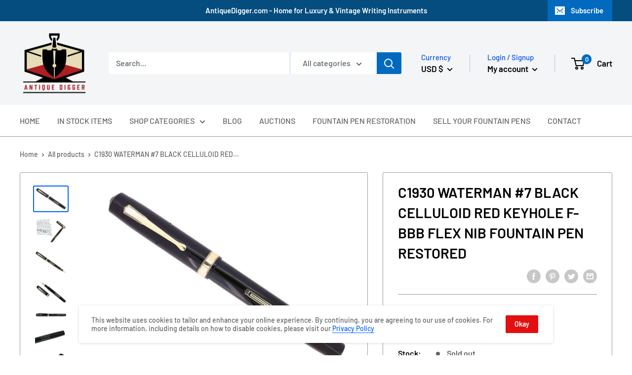

--- FILE ---
content_type: text/javascript
request_url: https://antiquedigger.com/cdn/shop/t/5/assets/custom.js?v=90373254691674712701628516001
body_size: -659
content:
//# sourceMappingURL=/cdn/shop/t/5/assets/custom.js.map?v=90373254691674712701628516001
